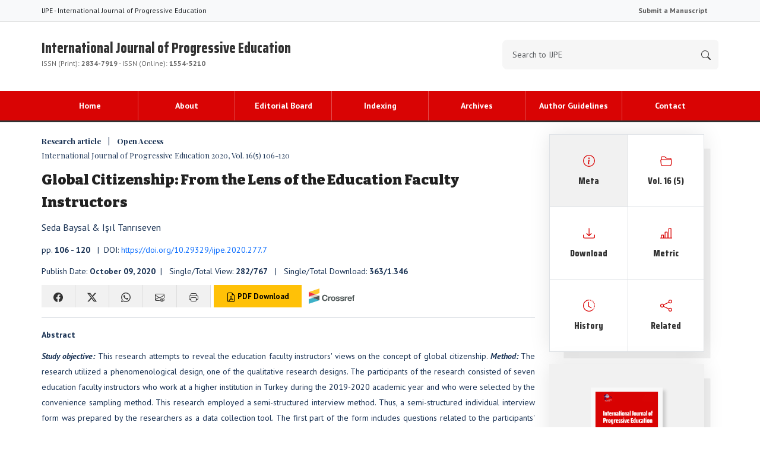

--- FILE ---
content_type: text/html; charset=utf8
request_url: https://ijpe.inased.org/makale/1698
body_size: 15411
content:
<!DOCTYPE html>


<html lang="tr">
<head>
<meta http-equiv="Content-Type" content="text/html; charset=utf-8" />
<meta name="robots" content="noarchive">
<title>Global Citizenship: From the Lens of the Education Faculty Instructors</title>
    
<meta name="citation_publisher" content="International Journal of Progressive Education"/>    
<meta name="citation_journal_title" content="International Journal of Progressive Education">
<meta name="citation_journal_abbrev" content="IJPE">
<meta name="citation_issn" content="2834-7919"/>
<meta name="citation_eissn" content="1554-5210"/>
<meta name="citation_title" content="Global Citizenship: From the Lens of the Education Faculty Instructors">
<meta name="citation_abstract" content="Study objective: This research attempts to reveal the education faculty instructors' views on the concept of global citizenship. Method: The research utilized a phenomenological design, one of the qualitative research designs. The participants of the research consisted of seven education faculty instructors who work at a higher institution in Turkey during the 2019-2020 academic year and who were selected by the convenience sampling method. This research employed a semi-structured interview method. Thus, a semi-structured individual interview form was prepared by the researchers as a data collection tool. The first part of the form includes questions related to the participants' demographic information and the second part holds five questions regarding their views on global citizenship. The open-ended questions were prepared in line with the research questions by taking into consideration the relevant literature and two experts' opinions to ensure scope validity. Content analysis was used during data analysis. Result: Research findings revealed that the instructors mostly focus on 'values and attitudes' dimension of the global citizenship including respect for differences and values, sense of belonging, tolerance, concern for global issues, dedication to equal rights and sensitivity to global issues. Besides, all instructors were found to express that global citizenship is a must for pre-service teachers for both themselves and their professional life. All participants were identified to do practices in different ways by intermingling the issue of global citizenship with their course during the educational process to raise their students' awareness towards global citizenship, and they mostly faced student-based challenges during the practices. The instructors mostly recommended that seminars should be organized in advance to raise both students' and instructors' awareness."/>
<meta name="citation_keywords" content="Education Faculty; Instructor; Global Citizenship; Pre-Service Teacher"/>
<meta name="citation_author" content="Seda Baysal">
<meta name="citation_author_institution" content="Kahramanmaraş Sütçü İmam Unıversıty"/>
<meta name="citation_author_orcid" content="0000-0002-3199-1420"/> 
<meta name="citation_author" content="Işıl Tanrıseven">
<meta name="citation_author_institution" content="Mersin University"/>
<meta name="citation_publication_date" content="2020/10/09">
<meta name="citation_volume" content="16">
<meta name="citation_issue" content="5">
<meta name="citation_firstpage" content="106">
<meta name="citation_lastpage" content="120">
<meta name="citation_doi" content="10.29329/ijpe.2020.277.7"/>
<meta name="citation_pdf_url" content="https://ijpe.inased.org/files/2/manuscript/manuscript_1698/ijpe-1698-manuscript-235722.pdf">  
<meta name="citation_abstract_html_url" content="https://ijpe.inased.org/makale/1698"/>
    
<meta name="citation_reference" content="Adams, J. M., & Carfagna, A. (2006). Coming of age in a globalized world: The next generation. West Hartford, CT: Kumarian Press."/>
<meta name="citation_reference" content="Balbağ, N. L. (2016). İlkokul sosyal bilgiler dersi bağlamında öğrenci ve öğretmenlerin küresel vatandaşlık algıları. Yayımlanmamış Doktora Tezi, Anadolu Üniverstesi Eğitim Bilimleri Enstitüsü, Eskişehir."/>
<meta name="citation_reference" content="Balbağ, N. L., & Türkcan, B. (2017). Elementary school 4th grade students and teachers’ perception of global citizenship. Turkish Online Journal of Qualitative Inquiry, 8(2), 216-249."/>
<meta name="citation_reference" content="Başarır, F. (2017). Examining the perceptions of English instructors regarding the incorporation of global citizenship education into ELT. Online Submission, 5(4), 409-425."/>
<meta name="citation_reference" content="Brown, E. J. (2009). The role of questioning and dialogue in teaching complex global issues: perceptions of student-teachers in England. International Journal of Development Education and Global Learning, 3(2), 21-37."/>
<meta name="citation_reference" content="Burrows, D. (2004). World citizenship. Paper presented at the American Council on Education Regional Conference on New Directions in International Education, Beloit, Wisconsin. Retrieved from https://www.beloit.edu/oie/assets/Burrows.pdf."/>
<meta name="citation_reference" content="Creswell, J. W. (2007). Qualitative inquiry and research design. Thousand Oaks, California: Sage Publications. "/>
<meta name="citation_reference" content="Creswell, J.W. (2009). Research design, qualitative, quantitative, and mixed methods approaches. Sage publications, Inc. California."/>
<meta name="citation_reference" content="Çelikten, L. (2016). Sınıf öğretmenlerinin küresel vatandaşlık düzeyleri ile öğrencilere aktarmak istedikleri değerlere ilişkin görüşleri arasındaki ilişki. Yayımlanmamış Yüksek Lisans Tezi, Niğde Üniversitesi Eğitim Bilimleri Enstitüsü, Niğde."/>
<meta name="citation_reference" content="Çermik, F., Çalışoğlu, M., & Tahiroğlu, M. (2016). Sınıf öğretmenlerinin küresel vatandaşlık eğitimi ile ilgili görüşlerinin incelenmesi. Electronic Turkish Studies, 11(3), 775-790."/>
<meta name="citation_reference" content="Çolak, K., Kabapınar, Y., & Öztürk, C. (2019). Sosyal bilgiler derslerini veren öğretmenlerin küresel vatandaşlığa ve küresel vatandaşlık eğitimine bakışları. Eğitim ve Bilim, 44(197), 335-352."/>
<meta name="citation_reference" content="Dörnyei, Z. (2007). Research methods in applied linguistics. New York: Oxford University Press."/>
<meta name="citation_reference" content="Ersoy, A. F. (2013). Global citizenship education in social studies: experiences of Turkish teachers and students in international conflict and war. Journal of Qualitative Research in Education, 1(1), 7-30. "/>
<meta name="citation_reference" content="Garii, B. (2000). US Social studies in the 21st century: Internationalizing the curriculum for global citizens. The Social Studies, 91(6), 257-264."/>
<meta name="citation_reference" content="Gibson, K., L., Rimmington, G. M, & Landwehr-Brown, M. (2008). Developing global awareness and responsible world citizenship with global learning. Roeper Review, 30(1), 11-23."/>
<meta name="citation_reference" content="Given, L.M. (2008). The sage of encyclopedia of qualitative research methods. Thousand Oaks, CA: Sage Publications."/>
<meta name="citation_reference" content="Gürdoğan Bayır, Ö., Göz, N. L. & Bozkurt, M. (2014). Sınıf öğretmeni adaylarına göre sosyal bilgiler dersinde küresel vatandaşlık. Journal of Education Sciences Research, 4(2), 145-162."/>
<meta name="citation_reference" content="Hillyard, A. K. (2011). Constructions of global citizenship: An Albertan case study (Unpublished master’s thesis). Faculty of Graduate Studies and Research, University of Alberta, Alberta."/>
<meta name="citation_reference" content="Johnson, B. & Christensen, L. (2012). Educational research quantitative, qualitative and mixed approaches. London: SAGE."/>
<meta name="citation_reference" content="Kan, Ç. (2009a). Sosyal bilgiler eğitiminde küresel vatandaşlık. Pamukkale Üniversitesi Eğitim Fakültesi Dergisi, 26, 25-30."/>
<meta name="citation_reference" content="Karasar, N. (2012). Bilimsel araştırma yöntemi. Ankara: Nobel."/>
<meta name="citation_reference" content="Krippendorff, K. (2004). Content analysis: An introduction to its methodology. California: Sage Publications."/>
<meta name="citation_reference" content="Leedy, P. D., & Ormrod, J. E. (2010). Practical research: Planning and design. Upper Sadle River, New Jersey: Merrill."/>
<meta name="citation_reference" content="Lim, C. P. (2008). Global citizenship education, school curriculum and games: Learning Mathematics, English and Science as a global citizen. Computers & Education, 51(1), 1073-1093. "/>
<meta name="citation_reference" content="Lima, C.O. & Brown, S.W. (2007). ICT for development: Are Brazilian students well prepared to become global citizens? Educational Media International, 44(2), 141-153."/>
<meta name="citation_reference" content="Lincoln, Y.S., & Guba, E.G. (1985). Naturalistic inquiry. Newbury Park, CA: Sage"/>
<meta name="citation_reference" content="Mutluer, C. (2013). The place of history lessons in global citizenship education: The views of the teacher. Electronic Turkish Studies, 8(2), 189-200."/>
<meta name="citation_reference" content="Myers, J., & Zaman, H. (2009). Negotiating the global and national: immigrant and dominant culture adolescents' vocabularies of citizenship in a transnational world. Teachers College Record, 111(11), 2589-2625."/>
<meta name="citation_reference" content="Oxfam (2006). Education for global citizenship: A guide for schools. Retrieved from http://www.oxfam.org.uk/coolplanet/teachers/globciti/downloads/gcguide06.pdf."/>
<meta name="citation_reference" content="Oxfam (2006a). Global citizenship guides: Teaching controversial issues. Oxfam Development Education, UK (Oxford, Oxfam GB)."/>
<meta name="citation_reference" content="Patton, M. Q. (1990). Qualitative evaluation and research methods. Designing Qualitative Studies. Retrieved from http://legacy.oise.utoronto.ca/research/field- centres/ross/ctl1014/Patton1990.pdf."/>
<meta name="citation_reference" content="Patton, M.Q. (2002). Qualitative research evulation methods. California: SAGE."/>
<meta name="citation_reference" content="Patton, Q. M. (1987). How to use qualitative methods in evaluation. London: Sage Pub."/>
<meta name="citation_reference" content="Pike, G. (2008). Citizenship education in global context. Brock Education Journal, 17(1), 38–49."/>
<meta name="citation_reference" content="Provo, J. (1993). Teaching World Issues. Daily Yomiuri Newspaper, 18."/>
<meta name="citation_reference" content="Qualiﬁcations and Curriculum Authority (1999). Citizenship: the National Curriculum for England, London: Department for Education and Employment and Qualiﬁcations and Curriculum Authority. "/>
<meta name="citation_reference" content="Rapoport, A. (2013). We cannot teach what we don’t know: Indiana teachers talk about global citizenship education. Education, Citizenship and Social Justice, 5(3), 179-190."/>
<meta name="citation_reference" content="Reysen, S., & Katzarska-Miller, I. (2013). A model of global citizenship: Antecedents and outcomes. International Journal of Psychology, 48(1), 858-870."/>
<meta name="citation_reference" content="Sart, G. (2015). Fenomenoloji ve yorumlayıcı fenomenolojik analiz. F.N. Seggie & F. Bayyurt (Edt.) Nitel araştırma: Yöntem, teknik, analiz ve yaklaşımlar. Ankara: Anı."/>
<meta name="citation_reference" content="Schattle, H. (2005). Communicating global citizenship: Multiple discourses beyond the Academy. Citizenship Studies, 9(2), 119-133."/>
<meta name="citation_reference" content="Seidman, I. (2006). Interviewing as qualitative research. New York: Teachers College Press."/>
<meta name="citation_reference" content="Strauss, A., & Corbin, J. (1990). Basics of qualitative research. Newbury Park, California: Sage Publications Ltd. "/>
<meta name="citation_reference" content="Strickland, K., Adamson, E., McInally, W., Tiittanen, H., & Metcalfe, S. (2013). Developing global citizenship online: An authentic alternative to overseas clinical placement. Nurse Education Today, 33(10), 1160-1165."/>
<meta name="citation_reference" content="Şahin, M., Şahin, S. & Göğebakan-Yıldız, D. (2016). Sosyal bilgiler eğitimi programı ve dünya vatandaşlığı: Öğretmen adaylarının perspektifinden. Hacettepe Üniversitesi Eğitim Fakültesi Dergisi, 31(2), 369-390. "/>
<meta name="citation_reference" content="Tormey, R., & Gleeson, J. (2012). Irish post-primary students' attitudes towards ethnic minorities. Irish Educational Studies, 31(2), 157-173."/>
<meta name="citation_reference" content="UNESCO (2014). Global citizenship education: Preparing learners for the challenges of the 21st century."/>
<meta name="citation_reference" content="Yıldırım, A. & Şimşek, A. (2005). Sosyal bilimlerde nitel araştırma yöntemleri [Qualitative research methods in the social sciences] (5. Ed.). Ankara: Seçkin Yayınevi. "/>
    
       
<link href="/app/views/index/karayel/assets/global/bootstrap/css/bootstrap.min.css" rel="stylesheet">
<link href="/app/views/index/karayel/assets/layout/css/style.css" rel="stylesheet">
    
<!-- Fonts -->
<link href="https://fonts.googleapis.com/css?family=Saira+Condensed:800&amp;subset=latin-ext" rel="stylesheet">
    
<link href="https://fonts.googleapis.com/css2?family=PT+Sans:ital,wght@0,400;0,700;1,400;1,700&display=swap" rel="stylesheet"> 
<link href="https://fonts.googleapis.com/css2?family=Playfair+Display:ital,wght@0,400;0,500;0,600;0,700;0,800;0,900;1,400;1,500;1,600;1,700;1,800;1,900&display=swap" rel="stylesheet">
    
	<style>:root { --pen-bg-color: #d90404; }</style>
	<link href="/app/views/index/karayel/assets/layout/css/color.css" rel="stylesheet">
    
</head>

<body>

<!-- Navbar-->
<nav class="navbar navbar-expand-lg bg-light text-dark ust-menu small">
    <div class="container"> <span>IJPE - International Journal of Progressive Education </span>
        <button class="navbar-toggler" type="button" data-bs-toggle="collapse" data-bs-target="#ustNav" aria-controls="ustNav" aria-expanded="false" aria-label="Toggle navigation"> <span class="navbar-toggler-icon"></span> </button>
        <div class="collapse navbar-collapse" id="ustNav">
            <ul class="navbar-nav ms-auto">
                <li class="nav-item"><a class="nav-link" href="http://ijpe.ejournal.gen.tr" target="_blank">Submit a Manuscript</a></li>
                                                            </ul>
        </div>
    </div>
</nav>
<div class="header">
    <div class="container">
        <div class="row">
            <div class="col-8"> 
                <a href="/" class="title">
                International Journal of Progressive Education                <div class="publisher">
                    ISSN (Print): <b>2834-7919</b> -  
                    ISSN (Online): <b>1554-5210</b></div>
                </a> 
            </div>
            <div class="col-4">
                <form action="/arama" method="get" autocomplete="off">
                    <div class="input-group mb-3 arama">
                        <input type="text" class="form-control form-control-lg" name="all" placeholder="Search to IJPE" required>
                        <button class="btn btn-outline-secondary" type="submit">
                        <svg xmlns="http://www.w3.org/2000/svg" width="16" height="16" fill="currentColor" class="bi bi-search" viewBox="0 0 16 16">
                            <path d="M11.742 10.344a6.5 6.5 0 1 0-1.397 1.398h-.001q.044.06.098.115l3.85 3.85a1 1 0 0 0 1.415-1.414l-3.85-3.85a1 1 0 0 0-.115-.1zM12 6.5a5.5 5.5 0 1 1-11 0 5.5 5.5 0 0 1 11 0"/>
                        </svg>
                        </button>
                    </div>
                </form>
            </div>
        </div>
    </div>
</div>
<div class="orta-menu">
    <div class="container">
        <div class="row">
            <div class="col-12">
                <nav class="navbar navbar-expand-lg">
                    <button class="navbar-toggler" type="button" data-bs-toggle="collapse" data-bs-target="#ortaMenu" aria-controls="ortaMenu" aria-expanded="false" aria-label="Toggle navigation"> <span class="navbar-toggler-icon"></span> </button>
                    <div class="collapse navbar-collapse" id="ortaMenu">
                        <ul class="navbar-nav nav-justified">
                            <li class="nav-item active"> <a class="nav-link" href="/">Home</a> </li>
                                                                                    <li class="nav-item"> <a href="/en/sayfa/about-1" target="" class="nav-link">About</a> </li>
                                                        <li class="nav-item"> <a href="/en/sayfa/editorial-board-2" target="" class="nav-link">Editorial Board
</a> </li>
                                                        <li class="nav-item"> <a href="/en/sayfa/indexing-3" target="" class="nav-link">Indexing</a> </li>
                                                        <li class="nav-item"> <a href="/arsiv" target="" class="nav-link">Archives</a> </li>
                                                        <li class="nav-item"> <a href="/en/sayfa/author-guidelines-5" target="" class="nav-link">Author Guidelines</a> </li>
                                                        <li class="nav-item"> <a href="/en/sayfa/contact-6" target="" class="nav-link">Contact</a> </li>
                                                    </ul>
                    </div>
                </nav>
            </div>
        </div>
    </div>
</div>
<!-- orta-menu -->

<div class="orta-alan">
    <div class="container">
        <div class="row">
<div class="row page">
    <div class="col-md-9 makale" data-id="1698">
        <p class="journal"><b>Research article&nbsp;&nbsp;&nbsp;&nbsp;|&nbsp;&nbsp;&nbsp;&nbsp;Open Access</b> <br>
            International Journal of Progressive Education 2020, Vol. 16(5) 106-120</p>
        <h3 class="title citation_title">Global Citizenship: From the Lens of the Education Faculty Instructors </h3>
                <div class="float-end"> <span class="__dimensions_badge_embed__" data-doi="10.29329/ijpe.2020.277.7" data-hide-zero-citations="false" data-style="small_circle"></span> 
            <script async src="https://badge.dimensions.ai/badge.js" charset="utf-8"></script> 
            <a href="https://plu.mx/plum/a/?doi=10.29329/ijpe.2020.277.7" data-popup="bottom" data-size="medium" class="plumx-plum-print-popup" data-site="plum" data-hide-when-empty="false" data-pass-hidden-categories="true"></a> </div>
                <p class="fs-16 citation_author">Seda Baysal & Işıl Tanrıseven</p>
        <p> pp. <b>106 - 120</b>                        &nbsp;&nbsp;|&nbsp;&nbsp;DOI: <a href="https://doi.org/10.29329/ijpe.2020.277.7">https://doi.org/10.29329/ijpe.2020.277.7</a>                    </p>
        <p> Publish Date: <b>October 09, 2020</b>&nbsp;&nbsp;|&nbsp;&nbsp; 
            Single/Total View: <b>282/767</b> &nbsp;&nbsp;|&nbsp;&nbsp;
            Single/Total Download: <b>363/1.346</b> </p>
        <div class="row print-hide">
    <div class="col-md-12"> <a class="share window-open" href="https://www.facebook.com/sharer/sharer.php?u=https://ijpe.inased.org/makale/1698">
        <svg xmlns="http://www.w3.org/2000/svg" width="16" height="16" fill="currentColor" class="bi bi-facebook" viewBox="0 0 16 16">
            <path d="M16 8.049c0-4.446-3.582-8.05-8-8.05C3.58 0-.002 3.603-.002 8.05c0 4.017 2.926 7.347 6.75 7.951v-5.625h-2.03V8.05H6.75V6.275c0-2.017 1.195-3.131 3.022-3.131.876 0 1.791.157 1.791.157v1.98h-1.009c-.993 0-1.303.621-1.303 1.258v1.51h2.218l-.354 2.326H9.25V16c3.824-.604 6.75-3.934 6.75-7.951"/>
        </svg>
        </a> <a class="share window-open" href="http://twitter.com/home?status=https://ijpe.inased.org/makale/1698">
        <svg xmlns="http://www.w3.org/2000/svg" width="16" height="16" fill="currentColor" class="bi bi-twitter-x" viewBox="0 0 16 16">
            <path d="M12.6.75h2.454l-5.36 6.142L16 15.25h-4.937l-3.867-5.07-4.425 5.07H.316l5.733-6.57L0 .75h5.063l3.495 4.633L12.601.75Zm-.86 13.028h1.36L4.323 2.145H2.865z"/>
        </svg>
        </a> <a class="share" href="whatsapp://send?text=Global Citizenship: From the Lens of the Education Faculty Instructors
 https://ijpe.inased.org/makale/1698" data-action="share/whatsapp/share">
        <svg xmlns="http://www.w3.org/2000/svg" width="16" height="16" fill="currentColor" class="bi bi-whatsapp" viewBox="0 0 16 16">
            <path d="M13.601 2.326A7.85 7.85 0 0 0 7.994 0C3.627 0 .068 3.558.064 7.926c0 1.399.366 2.76 1.057 3.965L0 16l4.204-1.102a7.9 7.9 0 0 0 3.79.965h.004c4.368 0 7.926-3.558 7.93-7.93A7.9 7.9 0 0 0 13.6 2.326zM7.994 14.521a6.6 6.6 0 0 1-3.356-.92l-.24-.144-2.494.654.666-2.433-.156-.251a6.56 6.56 0 0 1-1.007-3.505c0-3.626 2.957-6.584 6.591-6.584a6.56 6.56 0 0 1 4.66 1.931 6.56 6.56 0 0 1 1.928 4.66c-.004 3.639-2.961 6.592-6.592 6.592m3.615-4.934c-.197-.099-1.17-.578-1.353-.646-.182-.065-.315-.099-.445.099-.133.197-.513.646-.627.775-.114.133-.232.148-.43.05-.197-.1-.836-.308-1.592-.985-.59-.525-.985-1.175-1.103-1.372-.114-.198-.011-.304.088-.403.087-.088.197-.232.296-.346.1-.114.133-.198.198-.33.065-.134.034-.248-.015-.347-.05-.099-.445-1.076-.612-1.47-.16-.389-.323-.335-.445-.34-.114-.007-.247-.007-.38-.007a.73.73 0 0 0-.529.247c-.182.198-.691.677-.691 1.654s.71 1.916.81 2.049c.098.133 1.394 2.132 3.383 2.992.47.205.84.326 1.129.418.475.152.904.129 1.246.08.38-.058 1.171-.48 1.338-.943.164-.464.164-.86.114-.943-.049-.084-.182-.133-.38-.232"/>
        </svg>
        </a> <a class="share" href="mailto:?subject=Global Citizenship: From the Lens of the Education Faculty Instructors
 https://ijpe.inased.org/makale/1698">
        <svg xmlns="http://www.w3.org/2000/svg" width="16" height="16" fill="currentColor" class="bi bi-envelope-at" viewBox="0 0 16 16">
            <path d="M2 2a2 2 0 0 0-2 2v8.01A2 2 0 0 0 2 14h5.5a.5.5 0 0 0 0-1H2a1 1 0 0 1-.966-.741l5.64-3.471L8 9.583l7-4.2V8.5a.5.5 0 0 0 1 0V4a2 2 0 0 0-2-2zm3.708 6.208L1 11.105V5.383zM1 4.217V4a1 1 0 0 1 1-1h12a1 1 0 0 1 1 1v.217l-7 4.2z"/>
            <path d="M14.247 14.269c1.01 0 1.587-.857 1.587-2.025v-.21C15.834 10.43 14.64 9 12.52 9h-.035C10.42 9 9 10.36 9 12.432v.214C9 14.82 10.438 16 12.358 16h.044c.594 0 1.018-.074 1.237-.175v-.73c-.245.11-.673.18-1.18.18h-.044c-1.334 0-2.571-.788-2.571-2.655v-.157c0-1.657 1.058-2.724 2.64-2.724h.04c1.535 0 2.484 1.05 2.484 2.326v.118c0 .975-.324 1.39-.639 1.39-.232 0-.41-.148-.41-.42v-2.19h-.906v.569h-.03c-.084-.298-.368-.63-.954-.63-.778 0-1.259.555-1.259 1.4v.528c0 .892.49 1.434 1.26 1.434.471 0 .896-.227 1.014-.643h.043c.118.42.617.648 1.12.648m-2.453-1.588v-.227c0-.546.227-.791.573-.791.297 0 .572.192.572.708v.367c0 .573-.253.744-.564.744-.354 0-.581-.215-.581-.8Z"/>
        </svg>
        </a> <a class="share" href="javascript:window.print()">
        <svg xmlns="http://www.w3.org/2000/svg" width="16" height="16" fill="currentColor" class="bi bi-printer" viewBox="0 0 16 16">
            <path d="M2.5 8a.5.5 0 1 0 0-1 .5.5 0 0 0 0 1"/>
            <path d="M5 1a2 2 0 0 0-2 2v2H2a2 2 0 0 0-2 2v3a2 2 0 0 0 2 2h1v1a2 2 0 0 0 2 2h6a2 2 0 0 0 2-2v-1h1a2 2 0 0 0 2-2V7a2 2 0 0 0-2-2h-1V3a2 2 0 0 0-2-2zM4 3a1 1 0 0 1 1-1h6a1 1 0 0 1 1 1v2H4zm1 5a2 2 0 0 0-2 2v1H2a1 1 0 0 1-1-1V7a1 1 0 0 1 1-1h12a1 1 0 0 1 1 1v3a1 1 0 0 1-1 1h-1v-1a2 2 0 0 0-2-2zm7 2v3a1 1 0 0 1-1 1H5a1 1 0 0 1-1-1v-3a1 1 0 0 1 1-1h6a1 1 0 0 1 1 1"/>
        </svg>
        </a> <a href="/makale_indir/1698" target="_blank" class="btn btn-warning btn-indir">
        <svg xmlns="http://www.w3.org/2000/svg" width="16" height="16" fill="currentColor" class="bi bi-file-earmark-pdf" viewBox="0 0 16 16">
            <path d="M14 14V4.5L9.5 0H4a2 2 0 0 0-2 2v12a2 2 0 0 0 2 2h8a2 2 0 0 0 2-2M9.5 3A1.5 1.5 0 0 0 11 4.5h2V14a1 1 0 0 1-1 1H4a1 1 0 0 1-1-1V2a1 1 0 0 1 1-1h5.5z"/>
            <path d="M4.603 14.087a.8.8 0 0 1-.438-.42c-.195-.388-.13-.776.08-1.102.198-.307.526-.568.897-.787a7.7 7.7 0 0 1 1.482-.645 20 20 0 0 0 1.062-2.227 7.3 7.3 0 0 1-.43-1.295c-.086-.4-.119-.796-.046-1.136.075-.354.274-.672.65-.823.192-.077.4-.12.602-.077a.7.7 0 0 1 .477.365c.088.164.12.356.127.538.007.188-.012.396-.047.614-.084.51-.27 1.134-.52 1.794a11 11 0 0 0 .98 1.686 5.8 5.8 0 0 1 1.334.05c.364.066.734.195.96.465.12.144.193.32.2.518.007.192-.047.382-.138.563a1.04 1.04 0 0 1-.354.416.86.86 0 0 1-.51.138c-.331-.014-.654-.196-.933-.417a5.7 5.7 0 0 1-.911-.95 11.7 11.7 0 0 0-1.997.406 11.3 11.3 0 0 1-1.02 1.51c-.292.35-.609.656-.927.787a.8.8 0 0 1-.58.029m1.379-1.901q-.25.115-.459.238c-.328.194-.541.383-.647.547-.094.145-.096.25-.04.361q.016.032.026.044l.035-.012c.137-.056.355-.235.635-.572a8 8 0 0 0 .45-.606m1.64-1.33a13 13 0 0 1 1.01-.193 12 12 0 0 1-.51-.858 21 21 0 0 1-.5 1.05zm2.446.45q.226.245.435.41c.24.19.407.253.498.256a.1.1 0 0 0 .07-.015.3.3 0 0 0 .094-.125.44.44 0 0 0 .059-.2.1.1 0 0 0-.026-.063c-.052-.062-.2-.152-.518-.209a4 4 0 0 0-.612-.053zM8.078 7.8a7 7 0 0 0 .2-.828q.046-.282.038-.465a.6.6 0 0 0-.032-.198.5.5 0 0 0-.145.04c-.087.035-.158.106-.196.283-.04.192-.03.469.046.822q.036.167.09.346z"/>
        </svg>
        PDF Download </a>
                <a href="https://search.crossref.org/search/works?q=10.29329%2Fijpe.2020.277.7&from_ui=yes" target="_blank" class="mx-2"> <img src="/app/views/index/karayel/assets/layout/img/crossref.svg" height="26" /> </a>
                
        
    </div>
</div>
        <hr />
                <p><b>Abstract</b></p>
        <div class="ta-j"><p style="text-align: justify;"><strong><em>Study objective:</em></strong> This research attempts to reveal the education faculty instructors' views on the concept of global citizenship. <strong><em>Method:</em></strong> The research utilized a phenomenological design, one of the qualitative research designs. The participants of the research consisted of seven education faculty instructors who work at a higher institution in Turkey during the 2019-2020 academic year and who were selected by the convenience sampling method. This research employed a semi-structured interview method. Thus, a semi-structured individual interview form was prepared by the researchers as a data collection tool. The first part of the form includes questions related to the participants' demographic information and the second part holds five questions regarding their views on global citizenship. The open-ended questions were prepared in line with the research questions by taking into consideration the relevant literature and two experts' opinions to ensure scope validity. Content analysis was used during data analysis. <strong><em>Result:</em></strong> Research findings revealed that the instructors mostly focus on 'values and attitudes' dimension of the global citizenship including respect for differences and values, sense of belonging, tolerance, concern for global issues, dedication to equal rights and sensitivity to global issues. Besides, all instructors were found to express that global citizenship is a must for pre-service teachers for both themselves and their professional life. All participants were identified to do practices in different ways by intermingling the issue of global citizenship with their course during the educational process to raise their students' awareness towards global citizenship, and they mostly faced student-based challenges during the practices. The instructors mostly recommended that seminars should be organized in advance to raise both students' and instructors' awareness.</p> </div>
        <p> <b>Keywords:</b> Education Faculty, Instructor, Global Citizenship, Pre-Service Teacher</p>
        <hr />
        <div class="icerik">
            <div class="card mb-3">
                <div class="card-header son-sayi"> How to Cite this Article? </div>
                <div class="card-body fs-13">
                    <p align="justify"> <span class="fs-14 bold">APA 7th edition</span><br />
                        Baysal, S., & Tanriseven, I. (2020). Global Citizenship: From the Lens of the Education Faculty Instructors. <em>International Journal of Progressive Education, 16</em>(5), 106-120. https://doi.org/10.29329/ijpe.2020.277.7</p>
                    <p align="justify"> <span class="fs-14 bold">Harvard</span><br />
                        Baysal, S. and Tanriseven, I. (2020). Global Citizenship: From the Lens of the Education Faculty Instructors. <em>International Journal of Progressive Education</em>, 16(5), pp. 106-120.</p>
                    <p align="justify"> <span class="fs-14 bold">Chicago 16th edition</span><br />
                        Baysal, Seda and Isil Tanriseven (2020). "Global Citizenship: From the Lens of the Education Faculty Instructors". <em>International Journal of Progressive Education</em> 16 (5):106-120. https://doi.org/10.29329/ijpe.2020.277.7</p>
                </div>
            </div>
                        <div class="card mb-3">
                <div class="card-header son-sayi"> References </div>
                <div class="card-body">
                    <div class="kaynakca">
                        <ol>
                            <li>Adams, J. M., & Carfagna, A. (2006). Coming of age in a globalized world: The next generation. West Hartford, CT: Kumarian Press. <a href="https://scholar.google.com.tr/scholar?q=Adams%2C+J.+M.%2C+%26+Carfagna%2C+A.+%282006%29.+Coming+of+age+in+a+globalized+world%3A+The+next+generation.+West+Hartford%2C+CT%3A+Kumarian+Press." target="_blank">[Google Scholar]</a> </li> <li>Balbağ, N. L. (2016). İlkokul sosyal bilgiler dersi bağlamında öğrenci ve öğretmenlerin küresel vatandaşlık algıları. Yayımlanmamış Doktora Tezi, Anadolu Üniverstesi Eğitim Bilimleri Enstitüsü, Eskişehir. <a href="https://scholar.google.com.tr/scholar?q=Balba%C4%9F%2C+N.+L.+%282016%29.+%C4%B0lkokul+sosyal+bilgiler+dersi+ba%C4%9Flam%C4%B1nda+%C3%B6%C4%9Frenci+ve+%C3%B6%C4%9Fretmenlerin+k%C3%BCresel+vatanda%C5%9Fl%C4%B1k+alg%C4%B1lar%C4%B1.+Yay%C4%B1mlanmam%C4%B1%C5%9F+Doktora+Tezi%2C+Anadolu+%C3%9Cniverstesi+E%C4%9Fitim+Bilimleri+Enstit%C3%BCs%C3%BC%2C+Eski%C5%9Fehir." target="_blank">[Google Scholar]</a> </li> <li>Balbağ, N. L., & Türkcan, B. (2017). Elementary school 4th grade students and teachers’ perception of global citizenship. Turkish Online Journal of Qualitative Inquiry, 8(2), 216-249. <a href="https://scholar.google.com.tr/scholar?q=Balba%C4%9F%2C+N.+L.%2C+%26+T%C3%BCrkcan%2C+B.+%282017%29.+Elementary+school+4th+grade+students+and+teachers%E2%80%99+perception+of+global+citizenship.+Turkish+Online+Journal+of+Qualitative+Inquiry%2C+8%282%29%2C+216-249." target="_blank">[Google Scholar]</a> </li> <li>Başarır, F. (2017). Examining the perceptions of English instructors regarding the incorporation of global citizenship education into ELT. Online Submission, 5(4), 409-425. <a href="https://scholar.google.com.tr/scholar?q=Ba%C5%9Far%C4%B1r%2C+F.+%282017%29.+Examining+the+perceptions+of+English+instructors+regarding+the+incorporation+of+global+citizenship+education+into+ELT.+Online+Submission%2C+5%284%29%2C+409-425." target="_blank">[Google Scholar]</a> </li> <li>Brown, E. J. (2009). The role of questioning and dialogue in teaching complex global issues: perceptions of student-teachers in England. International Journal of Development Education and Global Learning, 3(2), 21-37. <a href="https://scholar.google.com.tr/scholar?q=Brown%2C+E.+J.+%282009%29.+The+role+of+questioning+and+dialogue+in+teaching+complex+global+issues%3A+perceptions+of+student-teachers+in+England.+International+Journal+of+Development+Education+and+Global+Learning%2C+3%282%29%2C+21-37." target="_blank">[Google Scholar]</a> </li> <li>Burrows, D. (2004). World citizenship. Paper presented at the American Council on Education Regional Conference on New Directions in International Education, Beloit, Wisconsin. Retrieved from https://www.beloit.edu/oie/assets/Burrows.pdf. <a href="https://scholar.google.com.tr/scholar?q=Burrows%2C+D.+%282004%29.+World+citizenship.+Paper+presented+at+the+American+Council+on+Education+Regional+Conference+on+New+Directions+in+International+Education%2C+Beloit%2C+Wisconsin.+Retrieved+from+https%3A%2F%2Fwww.beloit.edu%2Foie%2Fassets%2FBurrows.pdf." target="_blank">[Google Scholar]</a> </li> <li>Creswell, J. W. (2007). Qualitative inquiry and research design. Thousand Oaks, California: Sage Publications.  <a href="https://scholar.google.com.tr/scholar?q=Creswell%2C+J.+W.+%282007%29.+Qualitative+inquiry+and+research+design.+Thousand+Oaks%2C+California%3A+Sage+Publications.+" target="_blank">[Google Scholar]</a> </li> <li>Creswell, J.W. (2009). Research design, qualitative, quantitative, and mixed methods approaches. Sage publications, Inc. California. <a href="https://scholar.google.com.tr/scholar?q=Creswell%2C+J.W.+%282009%29.+Research+design%2C+qualitative%2C+quantitative%2C+and+mixed+methods+approaches.+Sage+publications%2C+Inc.+California." target="_blank">[Google Scholar]</a> </li> <li>Çelikten, L. (2016). Sınıf öğretmenlerinin küresel vatandaşlık düzeyleri ile öğrencilere aktarmak istedikleri değerlere ilişkin görüşleri arasındaki ilişki. Yayımlanmamış Yüksek Lisans Tezi, Niğde Üniversitesi Eğitim Bilimleri Enstitüsü, Niğde. <a href="https://scholar.google.com.tr/scholar?q=%C3%87elikten%2C+L.+%282016%29.+S%C4%B1n%C4%B1f+%C3%B6%C4%9Fretmenlerinin+k%C3%BCresel+vatanda%C5%9Fl%C4%B1k+d%C3%BCzeyleri+ile+%C3%B6%C4%9Frencilere+aktarmak+istedikleri+de%C4%9Ferlere+ili%C5%9Fkin+g%C3%B6r%C3%BC%C5%9Fleri+aras%C4%B1ndaki+ili%C5%9Fki.+Yay%C4%B1mlanmam%C4%B1%C5%9F+Y%C3%BCksek+Lisans+Tezi%2C+Ni%C4%9Fde+%C3%9Cniversitesi+E%C4%9Fitim+Bilimleri+Enstit%C3%BCs%C3%BC%2C+Ni%C4%9Fde." target="_blank">[Google Scholar]</a> </li> <li>Çermik, F., Çalışoğlu, M., & Tahiroğlu, M. (2016). Sınıf öğretmenlerinin küresel vatandaşlık eğitimi ile ilgili görüşlerinin incelenmesi. Electronic Turkish Studies, 11(3), 775-790. <a href="https://scholar.google.com.tr/scholar?q=%C3%87ermik%2C+F.%2C+%C3%87al%C4%B1%C5%9Fo%C4%9Flu%2C+M.%2C+%26+Tahiro%C4%9Flu%2C+M.+%282016%29.+S%C4%B1n%C4%B1f+%C3%B6%C4%9Fretmenlerinin+k%C3%BCresel+vatanda%C5%9Fl%C4%B1k+e%C4%9Fitimi+ile+ilgili+g%C3%B6r%C3%BC%C5%9Flerinin+incelenmesi.+Electronic+Turkish+Studies%2C+11%283%29%2C+775-790." target="_blank">[Google Scholar]</a> </li> <li>Çolak, K., Kabapınar, Y., & Öztürk, C. (2019). Sosyal bilgiler derslerini veren öğretmenlerin küresel vatandaşlığa ve küresel vatandaşlık eğitimine bakışları. Eğitim ve Bilim, 44(197), 335-352. <a href="https://scholar.google.com.tr/scholar?q=%C3%87olak%2C+K.%2C+Kabap%C4%B1nar%2C+Y.%2C+%26+%C3%96zt%C3%BCrk%2C+C.+%282019%29.+Sosyal+bilgiler+derslerini+veren+%C3%B6%C4%9Fretmenlerin+k%C3%BCresel+vatanda%C5%9Fl%C4%B1%C4%9Fa+ve+k%C3%BCresel+vatanda%C5%9Fl%C4%B1k+e%C4%9Fitimine+bak%C4%B1%C5%9Flar%C4%B1.+E%C4%9Fitim+ve+Bilim%2C+44%28197%29%2C+335-352." target="_blank">[Google Scholar]</a> </li> <li>Dörnyei, Z. (2007). Research methods in applied linguistics. New York: Oxford University Press. <a href="https://scholar.google.com.tr/scholar?q=D%C3%B6rnyei%2C+Z.+%282007%29.+Research+methods+in+applied+linguistics.+New+York%3A+Oxford+University+Press." target="_blank">[Google Scholar]</a> </li> <li>Ersoy, A. F. (2013). Global citizenship education in social studies: experiences of Turkish teachers and students in international conflict and war. Journal of Qualitative Research in Education, 1(1), 7-30.  <a href="https://scholar.google.com.tr/scholar?q=Ersoy%2C+A.+F.+%282013%29.+Global+citizenship+education+in+social+studies%3A+experiences+of+Turkish+teachers+and+students+in+international+conflict+and+war.+Journal+of+Qualitative+Research+in+Education%2C+1%281%29%2C+7-30.+" target="_blank">[Google Scholar]</a> </li> <li>Garii, B. (2000). US Social studies in the 21st century: Internationalizing the curriculum for global citizens. The Social Studies, 91(6), 257-264. <a href="https://scholar.google.com.tr/scholar?q=Garii%2C+B.+%282000%29.+US+Social+studies+in+the+21st+century%3A+Internationalizing+the+curriculum+for+global+citizens.+The+Social+Studies%2C+91%286%29%2C+257-264." target="_blank">[Google Scholar]</a> </li> <li>Gibson, K., L., Rimmington, G. M, & Landwehr-Brown, M. (2008). Developing global awareness and responsible world citizenship with global learning. Roeper Review, 30(1), 11-23. <a href="https://scholar.google.com.tr/scholar?q=Gibson%2C+K.%2C+L.%2C+Rimmington%2C+G.+M%2C+%26+Landwehr-Brown%2C+M.+%282008%29.+Developing+global+awareness+and+responsible+world+citizenship+with+global+learning.+Roeper+Review%2C+30%281%29%2C+11-23." target="_blank">[Google Scholar]</a> </li> <li>Given, L.M. (2008). The sage of encyclopedia of qualitative research methods. Thousand Oaks, CA: Sage Publications. <a href="https://scholar.google.com.tr/scholar?q=Given%2C+L.M.+%282008%29.+The+sage+of+encyclopedia+of+qualitative+research+methods.+Thousand+Oaks%2C+CA%3A+Sage+Publications." target="_blank">[Google Scholar]</a> </li> <li>Gürdoğan Bayır, Ö., Göz, N. L. & Bozkurt, M. (2014). Sınıf öğretmeni adaylarına göre sosyal bilgiler dersinde küresel vatandaşlık. Journal of Education Sciences Research, 4(2), 145-162. <a href="https://scholar.google.com.tr/scholar?q=G%C3%BCrdo%C4%9Fan+Bay%C4%B1r%2C+%C3%96.%2C+G%C3%B6z%2C+N.+L.+%26+Bozkurt%2C+M.+%282014%29.+S%C4%B1n%C4%B1f+%C3%B6%C4%9Fretmeni+adaylar%C4%B1na+g%C3%B6re+sosyal+bilgiler+dersinde+k%C3%BCresel+vatanda%C5%9Fl%C4%B1k.+Journal+of+Education+Sciences+Research%2C+4%282%29%2C+145-162." target="_blank">[Google Scholar]</a> </li> <li>Hillyard, A. K. (2011). Constructions of global citizenship: An Albertan case study (Unpublished master’s thesis). Faculty of Graduate Studies and Research, University of Alberta, Alberta. <a href="https://scholar.google.com.tr/scholar?q=Hillyard%2C+A.+K.+%282011%29.+Constructions+of+global+citizenship%3A+An+Albertan+case+study+%28Unpublished+master%E2%80%99s+thesis%29.+Faculty+of+Graduate+Studies+and+Research%2C+University+of+Alberta%2C+Alberta." target="_blank">[Google Scholar]</a> </li> <li>Johnson, B. & Christensen, L. (2012). Educational research quantitative, qualitative and mixed approaches. London: SAGE. <a href="https://scholar.google.com.tr/scholar?q=Johnson%2C+B.+%26+Christensen%2C+L.+%282012%29.+Educational+research+quantitative%2C+qualitative+and+mixed+approaches.+London%3A+SAGE." target="_blank">[Google Scholar]</a> </li> <li>Kan, Ç. (2009a). Sosyal bilgiler eğitiminde küresel vatandaşlık. Pamukkale Üniversitesi Eğitim Fakültesi Dergisi, 26, 25-30. <a href="https://scholar.google.com.tr/scholar?q=Kan%2C+%C3%87.+%282009a%29.+Sosyal+bilgiler+e%C4%9Fitiminde+k%C3%BCresel+vatanda%C5%9Fl%C4%B1k.+Pamukkale+%C3%9Cniversitesi+E%C4%9Fitim+Fak%C3%BCltesi+Dergisi%2C+26%2C+25-30." target="_blank">[Google Scholar]</a> </li> <li>Karasar, N. (2012). Bilimsel araştırma yöntemi. Ankara: Nobel. <a href="https://scholar.google.com.tr/scholar?q=Karasar%2C+N.+%282012%29.+Bilimsel+ara%C5%9Ft%C4%B1rma+y%C3%B6ntemi.+Ankara%3A+Nobel." target="_blank">[Google Scholar]</a> </li> <li>Krippendorff, K. (2004). Content analysis: An introduction to its methodology. California: Sage Publications. <a href="https://scholar.google.com.tr/scholar?q=Krippendorff%2C+K.+%282004%29.+Content+analysis%3A+An+introduction+to+its+methodology.+California%3A+Sage+Publications." target="_blank">[Google Scholar]</a> </li> <li>Leedy, P. D., & Ormrod, J. E. (2010). Practical research: Planning and design. Upper Sadle River, New Jersey: Merrill. <a href="https://scholar.google.com.tr/scholar?q=Leedy%2C+P.+D.%2C+%26+Ormrod%2C+J.+E.+%282010%29.+Practical+research%3A+Planning+and+design.+Upper+Sadle+River%2C+New+Jersey%3A+Merrill." target="_blank">[Google Scholar]</a> </li> <li>Lim, C. P. (2008). Global citizenship education, school curriculum and games: Learning Mathematics, English and Science as a global citizen. Computers & Education, 51(1), 1073-1093.  <a href="https://scholar.google.com.tr/scholar?q=Lim%2C+C.+P.+%282008%29.+Global+citizenship+education%2C+school+curriculum+and+games%3A+Learning+Mathematics%2C+English+and+Science+as+a+global+citizen.+Computers+%26+Education%2C+51%281%29%2C+1073-1093.+" target="_blank">[Google Scholar]</a> </li> <li>Lima, C.O. & Brown, S.W. (2007). ICT for development: Are Brazilian students well prepared to become global citizens? Educational Media International, 44(2), 141-153. <a href="https://scholar.google.com.tr/scholar?q=Lima%2C+C.O.+%26+Brown%2C+S.W.+%282007%29.+ICT+for+development%3A+Are+Brazilian+students+well+prepared+to+become+global+citizens%3F+Educational+Media+International%2C+44%282%29%2C+141-153." target="_blank">[Google Scholar]</a> </li> <li>Lincoln, Y.S., & Guba, E.G. (1985). Naturalistic inquiry. Newbury Park, CA: Sage <a href="https://scholar.google.com.tr/scholar?q=Lincoln%2C+Y.S.%2C+%26+Guba%2C+E.G.+%281985%29.+Naturalistic+inquiry.+Newbury+Park%2C+CA%3A+Sage" target="_blank">[Google Scholar]</a> </li> <li>Mutluer, C. (2013). The place of history lessons in global citizenship education: The views of the teacher. Electronic Turkish Studies, 8(2), 189-200. <a href="https://scholar.google.com.tr/scholar?q=Mutluer%2C+C.+%282013%29.+The+place+of+history+lessons+in+global+citizenship+education%3A+The+views+of+the+teacher.+Electronic+Turkish+Studies%2C+8%282%29%2C+189-200." target="_blank">[Google Scholar]</a> </li> <li>Myers, J., & Zaman, H. (2009). Negotiating the global and national: immigrant and dominant culture adolescents' vocabularies of citizenship in a transnational world. Teachers College Record, 111(11), 2589-2625. <a href="https://scholar.google.com.tr/scholar?q=Myers%2C+J.%2C+%26+Zaman%2C+H.+%282009%29.+Negotiating+the+global+and+national%3A+immigrant+and+dominant+culture+adolescents%27+vocabularies+of+citizenship+in+a+transnational+world.+Teachers+College+Record%2C+111%2811%29%2C+2589-2625." target="_blank">[Google Scholar]</a> </li> <li>Oxfam (2006). Education for global citizenship: A guide for schools. Retrieved from http://www.oxfam.org.uk/coolplanet/teachers/globciti/downloads/gcguide06.pdf. <a href="https://scholar.google.com.tr/scholar?q=Oxfam+%282006%29.+Education+for+global+citizenship%3A+A+guide+for+schools.+Retrieved+from+http%3A%2F%2Fwww.oxfam.org.uk%2Fcoolplanet%2Fteachers%2Fglobciti%2Fdownloads%2Fgcguide06.pdf." target="_blank">[Google Scholar]</a> </li> <li>Oxfam (2006a). Global citizenship guides: Teaching controversial issues. Oxfam Development Education, UK (Oxford, Oxfam GB). <a href="https://scholar.google.com.tr/scholar?q=Oxfam+%282006a%29.+Global+citizenship+guides%3A+Teaching+controversial+issues.+Oxfam+Development+Education%2C+UK+%28Oxford%2C+Oxfam+GB%29." target="_blank">[Google Scholar]</a> </li> <li>Patton, M. Q. (1990). Qualitative evaluation and research methods. Designing Qualitative Studies. Retrieved from http://legacy.oise.utoronto.ca/research/field- centres/ross/ctl1014/Patton1990.pdf. <a href="https://scholar.google.com.tr/scholar?q=Patton%2C+M.+Q.+%281990%29.+Qualitative+evaluation+and+research+methods.+Designing+Qualitative+Studies.+Retrieved+from+http%3A%2F%2Flegacy.oise.utoronto.ca%2Fresearch%2Ffield-+centres%2Fross%2Fctl1014%2FPatton1990.pdf." target="_blank">[Google Scholar]</a> </li> <li>Patton, M.Q. (2002). Qualitative research evulation methods. California: SAGE. <a href="https://scholar.google.com.tr/scholar?q=Patton%2C+M.Q.+%282002%29.+Qualitative+research+evulation+methods.+California%3A+SAGE." target="_blank">[Google Scholar]</a> </li> <li>Patton, Q. M. (1987). How to use qualitative methods in evaluation. London: Sage Pub. <a href="https://scholar.google.com.tr/scholar?q=Patton%2C+Q.+M.+%281987%29.+How+to+use+qualitative+methods+in+evaluation.+London%3A+Sage+Pub." target="_blank">[Google Scholar]</a> </li> <li>Pike, G. (2008). Citizenship education in global context. Brock Education Journal, 17(1), 38–49. <a href="https://scholar.google.com.tr/scholar?q=Pike%2C+G.+%282008%29.+Citizenship+education+in+global+context.+Brock+Education+Journal%2C+17%281%29%2C+38%E2%80%9349." target="_blank">[Google Scholar]</a> </li> <li>Provo, J. (1993). Teaching World Issues. Daily Yomiuri Newspaper, 18. <a href="https://scholar.google.com.tr/scholar?q=Provo%2C+J.+%281993%29.+Teaching+World+Issues.+Daily+Yomiuri+Newspaper%2C+18." target="_blank">[Google Scholar]</a> </li> <li>Qualiﬁcations and Curriculum Authority (1999). Citizenship: the National Curriculum for England, London: Department for Education and Employment and Qualiﬁcations and Curriculum Authority.  <a href="https://scholar.google.com.tr/scholar?q=Quali%EF%AC%81cations+and+Curriculum+Authority+%281999%29.+Citizenship%3A+the+National+Curriculum+for+England%2C+London%3A+Department+for+Education+and+Employment+and+Quali%EF%AC%81cations+and+Curriculum+Authority.+" target="_blank">[Google Scholar]</a> </li> <li>Rapoport, A. (2013). We cannot teach what we don’t know: Indiana teachers talk about global citizenship education. Education, Citizenship and Social Justice, 5(3), 179-190. <a href="https://scholar.google.com.tr/scholar?q=Rapoport%2C+A.+%282013%29.+We+cannot+teach+what+we+don%E2%80%99t+know%3A+Indiana+teachers+talk+about+global+citizenship+education.+Education%2C+Citizenship+and+Social+Justice%2C+5%283%29%2C+179-190." target="_blank">[Google Scholar]</a> </li> <li>Reysen, S., & Katzarska-Miller, I. (2013). A model of global citizenship: Antecedents and outcomes. International Journal of Psychology, 48(1), 858-870. <a href="https://scholar.google.com.tr/scholar?q=Reysen%2C+S.%2C+%26+Katzarska-Miller%2C+I.+%282013%29.+A+model+of+global+citizenship%3A+Antecedents+and+outcomes.+International+Journal+of+Psychology%2C+48%281%29%2C+858-870." target="_blank">[Google Scholar]</a> </li> <li>Sart, G. (2015). Fenomenoloji ve yorumlayıcı fenomenolojik analiz. F.N. Seggie & F. Bayyurt (Edt.) Nitel araştırma: Yöntem, teknik, analiz ve yaklaşımlar. Ankara: Anı. <a href="https://scholar.google.com.tr/scholar?q=Sart%2C+G.+%282015%29.+Fenomenoloji+ve+yorumlay%C4%B1c%C4%B1+fenomenolojik+analiz.+F.N.+Seggie+%26+F.+Bayyurt+%28Edt.%29+Nitel+ara%C5%9Ft%C4%B1rma%3A+Y%C3%B6ntem%2C+teknik%2C+analiz+ve+yakla%C5%9F%C4%B1mlar.+Ankara%3A+An%C4%B1." target="_blank">[Google Scholar]</a> </li> <li>Schattle, H. (2005). Communicating global citizenship: Multiple discourses beyond the Academy. Citizenship Studies, 9(2), 119-133. <a href="https://scholar.google.com.tr/scholar?q=Schattle%2C+H.+%282005%29.+Communicating+global+citizenship%3A+Multiple+discourses+beyond+the+Academy.+Citizenship+Studies%2C+9%282%29%2C+119-133." target="_blank">[Google Scholar]</a> </li> <li>Seidman, I. (2006). Interviewing as qualitative research. New York: Teachers College Press. <a href="https://scholar.google.com.tr/scholar?q=Seidman%2C+I.+%282006%29.+Interviewing+as+qualitative+research.+New+York%3A+Teachers+College+Press." target="_blank">[Google Scholar]</a> </li> <li>Strauss, A., & Corbin, J. (1990). Basics of qualitative research. Newbury Park, California: Sage Publications Ltd.  <a href="https://scholar.google.com.tr/scholar?q=Strauss%2C+A.%2C+%26+Corbin%2C+J.+%281990%29.+Basics+of+qualitative+research.+Newbury+Park%2C+California%3A+Sage+Publications+Ltd.+" target="_blank">[Google Scholar]</a> </li> <li>Strickland, K., Adamson, E., McInally, W., Tiittanen, H., & Metcalfe, S. (2013). Developing global citizenship online: An authentic alternative to overseas clinical placement. Nurse Education Today, 33(10), 1160-1165. <a href="https://scholar.google.com.tr/scholar?q=Strickland%2C+K.%2C+Adamson%2C+E.%2C+McInally%2C+W.%2C+Tiittanen%2C+H.%2C+%26+Metcalfe%2C+S.+%282013%29.+Developing+global+citizenship+online%3A+An+authentic+alternative+to+overseas+clinical+placement.+Nurse+Education+Today%2C+33%2810%29%2C+1160-1165." target="_blank">[Google Scholar]</a> </li> <li>Şahin, M., Şahin, S. & Göğebakan-Yıldız, D. (2016). Sosyal bilgiler eğitimi programı ve dünya vatandaşlığı: Öğretmen adaylarının perspektifinden. Hacettepe Üniversitesi Eğitim Fakültesi Dergisi, 31(2), 369-390.  <a href="https://scholar.google.com.tr/scholar?q=%C5%9Eahin%2C+M.%2C+%C5%9Eahin%2C+S.+%26+G%C3%B6%C4%9Febakan-Y%C4%B1ld%C4%B1z%2C+D.+%282016%29.+Sosyal+bilgiler+e%C4%9Fitimi+program%C4%B1+ve+d%C3%BCnya+vatanda%C5%9Fl%C4%B1%C4%9F%C4%B1%3A+%C3%96%C4%9Fretmen+adaylar%C4%B1n%C4%B1n+perspektifinden.+Hacettepe+%C3%9Cniversitesi+E%C4%9Fitim+Fak%C3%BCltesi+Dergisi%2C+31%282%29%2C+369-390.+" target="_blank">[Google Scholar]</a> </li> <li>Tormey, R., & Gleeson, J. (2012). Irish post-primary students' attitudes towards ethnic minorities. Irish Educational Studies, 31(2), 157-173. <a href="https://scholar.google.com.tr/scholar?q=Tormey%2C+R.%2C+%26+Gleeson%2C+J.+%282012%29.+Irish+post-primary+students%27+attitudes+towards+ethnic+minorities.+Irish+Educational+Studies%2C+31%282%29%2C+157-173." target="_blank">[Google Scholar]</a> </li> <li>UNESCO (2014). Global citizenship education: Preparing learners for the challenges of the 21st century. <a href="https://scholar.google.com.tr/scholar?q=UNESCO+%282014%29.+Global+citizenship+education%3A+Preparing+learners+for+the+challenges+of+the+21st+century." target="_blank">[Google Scholar]</a> </li> <li>Yıldırım, A. & Şimşek, A. (2005). Sosyal bilimlerde nitel araştırma yöntemleri [Qualitative research methods in the social sciences] (5. Ed.). Ankara: Seçkin Yayınevi.  <a href="https://scholar.google.com.tr/scholar?q=Y%C4%B1ld%C4%B1r%C4%B1m%2C+A.+%26+%C5%9Eim%C5%9Fek%2C+A.+%282005%29.+Sosyal+bilimlerde+nitel+ara%C5%9Ft%C4%B1rma+y%C3%B6ntemleri+%5BQualitative+research+methods+in+the+social+sciences%5D+%285.+Ed.%29.+Ankara%3A+Se%C3%A7kin+Yay%C4%B1nevi.+" target="_blank">[Google Scholar]</a> </li>                        </ol>
                    </div>
                </div>
            </div>
                    </div>
            </div>
    <div class="col-md-3">
    <div class="sticky">
        <table class="table table-bordered makale-menu sub-shadow">
            <tr>
                <td><a href="/makale/1698" class="active">
                    <svg xmlns="http://www.w3.org/2000/svg" width="20" height="20" fill="currentColor" class="bi bi-info-circle" viewBox="0 0 16 16">
                        <path d="M8 15A7 7 0 1 1 8 1a7 7 0 0 1 0 14m0 1A8 8 0 1 0 8 0a8 8 0 0 0 0 16"/>
                        <path d="m8.93 6.588-2.29.287-.082.38.45.083c.294.07.352.176.288.469l-.738 3.468c-.194.897.105 1.319.808 1.319.545 0 1.178-.252 1.465-.598l.088-.416c-.2.176-.492.246-.686.246-.275 0-.375-.193-.304-.533zM9 4.5a1 1 0 1 1-2 0 1 1 0 0 1 2 0"/>
                    </svg>
                    <div>Meta</div>
                    </a></td>
                <td><a href="/arsiv/277">
                    <svg xmlns="http://www.w3.org/2000/svg" width="20" height="20" fill="currentColor" class="bi bi-folder2-open" viewBox="0 0 16 16">
                        <path d="M1 3.5A1.5 1.5 0 0 1 2.5 2h2.764c.958 0 1.76.56 2.311 1.184C7.985 3.648 8.48 4 9 4h4.5A1.5 1.5 0 0 1 15 5.5v.64c.57.265.94.876.856 1.546l-.64 5.124A2.5 2.5 0 0 1 12.733 15H3.266a2.5 2.5 0 0 1-2.481-2.19l-.64-5.124A1.5 1.5 0 0 1 1 6.14zM2 6h12v-.5a.5.5 0 0 0-.5-.5H9c-.964 0-1.71-.629-2.174-1.154C6.374 3.334 5.82 3 5.264 3H2.5a.5.5 0 0 0-.5.5zm-.367 1a.5.5 0 0 0-.496.562l.64 5.124A1.5 1.5 0 0 0 3.266 14h9.468a1.5 1.5 0 0 0 1.489-1.314l.64-5.124A.5.5 0 0 0 14.367 7z"/>
                    </svg>
                    <div>Vol. 16 (5)</div>
                    </a></td>
            </tr>
            <tr>
                <td><a href="/makale_indir/1698">
                    <svg xmlns="http://www.w3.org/2000/svg" width="20" height="20" fill="currentColor" class="bi bi-download" viewBox="0 0 16 16">
                      <path d="M.5 9.9a.5.5 0 0 1 .5.5v2.5a1 1 0 0 0 1 1h12a1 1 0 0 0 1-1v-2.5a.5.5 0 0 1 1 0v2.5a2 2 0 0 1-2 2H2a2 2 0 0 1-2-2v-2.5a.5.5 0 0 1 .5-.5"/>
                      <path d="M7.646 11.854a.5.5 0 0 0 .708 0l3-3a.5.5 0 0 0-.708-.708L8.5 10.293V1.5a.5.5 0 0 0-1 0v8.793L5.354 8.146a.5.5 0 1 0-.708.708z"/>
                    </svg>
                    <div>Download</div>
                    </a></td>
                <td><a href="/makale_metric/1698" >
                    <svg xmlns="http://www.w3.org/2000/svg" width="20" height="20" fill="currentColor" class="bi bi-bar-chart-line" viewBox="0 0 16 16">
                      <path d="M11 2a1 1 0 0 1 1-1h2a1 1 0 0 1 1 1v12h.5a.5.5 0 0 1 0 1H.5a.5.5 0 0 1 0-1H1v-3a1 1 0 0 1 1-1h2a1 1 0 0 1 1 1v3h1V7a1 1 0 0 1 1-1h2a1 1 0 0 1 1 1v7h1zm1 12h2V2h-2zm-3 0V7H7v7zm-5 0v-3H2v3z"/>
                    </svg>
                    <div>Metric</div>
                    </a></td>
            </tr>
            <tr>
                <td><a href="/makale_gecmis/1698" >
                    <svg xmlns="http://www.w3.org/2000/svg" width="20" height="20" fill="currentColor" class="bi bi-clock-history" viewBox="0 0 16 16">
                        <path d="M8.515 1.019A7 7 0 0 0 8 1V0a8 8 0 0 1 .589.022zm2.004.45a7 7 0 0 0-.985-.299l.219-.976q.576.129 1.126.342zm1.37.71a7 7 0 0 0-.439-.27l.493-.87a8 8 0 0 1 .979.654l-.615.789a7 7 0 0 0-.418-.302zm1.834 1.79a7 7 0 0 0-.653-.796l.724-.69q.406.429.747.91zm.744 1.352a7 7 0 0 0-.214-.468l.893-.45a8 8 0 0 1 .45 1.088l-.95.313a7 7 0 0 0-.179-.483m.53 2.507a7 7 0 0 0-.1-1.025l.985-.17q.1.58.116 1.17zm-.131 1.538q.05-.254.081-.51l.993.123a8 8 0 0 1-.23 1.155l-.964-.267q.069-.247.12-.501m-.952 2.379q.276-.436.486-.908l.914.405q-.24.54-.555 1.038zm-.964 1.205q.183-.183.35-.378l.758.653a8 8 0 0 1-.401.432z"/>
                        <path d="M8 1a7 7 0 1 0 4.95 11.95l.707.707A8.001 8.001 0 1 1 8 0z"/>
                        <path d="M7.5 3a.5.5 0 0 1 .5.5v5.21l3.248 1.856a.5.5 0 0 1-.496.868l-3.5-2A.5.5 0 0 1 7 9V3.5a.5.5 0 0 1 .5-.5"/>
                    </svg>
                    <div>History</div>
                    </a></td>
                <td><a href="/makale_benzer/1698" >
                    <svg xmlns="http://www.w3.org/2000/svg" width="20" height="20" fill="currentColor" class="bi bi-share" viewBox="0 0 16 16">
                        <path d="M13.5 1a1.5 1.5 0 1 0 0 3 1.5 1.5 0 0 0 0-3M11 2.5a2.5 2.5 0 1 1 .603 1.628l-6.718 3.12a2.5 2.5 0 0 1 0 1.504l6.718 3.12a2.5 2.5 0 1 1-.488.876l-6.718-3.12a2.5 2.5 0 1 1 0-3.256l6.718-3.12A2.5 2.5 0 0 1 11 2.5m-8.5 4a1.5 1.5 0 1 0 0 3 1.5 1.5 0 0 0 0-3m11 5.5a1.5 1.5 0 1 0 0 3 1.5 1.5 0 0 0 0-3"/>
                    </svg>
                    <div>Related</div>
                    </a></td>
            </tr>
        </table>
        <div class="dergi-bilgi sub-shadow">
            <center>
                <a href="/arsiv/277"><img src="/files/2/PUB/A/K-678F2CE2AF9CD.png" width="50%"/></a>
            </center>
            <h4>Volume 16 Issue 5</h4>
            <p>October 2020</p>
            <a href="/arsiv/277" class="btn btn-success">All Manuscript</a> </div>
    </div>
</div>
</div>
        </div>
    </div>
</div>
<!-- orta-alan -->

<!-- footer -->
<div class="footer">
    <div class="container">
        <div class="row">
            <div class="col-12">
                <h3>International Journal of Progressive Education</h3>
            </div>
            <div class="col-12">
                <div class="telif"> Copyright © 2026 International Journal of Progressive Education.<br>
                    This work is licensed under a Creative Commons Attribution 4.0 International License. <a href="https://creativecommons.org/licenses/by/4.0/deed.en" target="_blank">CC BY</a><br>
                    <ul>
                        <li><a href="javascript:;" data-link="/en/politika/1" class="modal-link">KVKK Clarification Text</a></li>
                        <li><a href="javascript:;" data-link="/en/politika/2" class="modal-link">Terms of Use</a></li>
                        <li><a href="javascript:;" data-link="/en/politika/3" class="modal-link">Privacy Policy</a></li>
                        <li><a href="javascript:;" data-link="/en/politika/4" class="modal-link">Cookie Policy</a></li>
                    </ul>
                </div>
            </div>
            <div class="col-12 copyright"> All elements of this website were created using the <a href="https://boq.com.tr" target="_blank">BOQ™ - Intelligent Webverse System</a>.<br>
            </div>
        </div>
    </div>
</div>
<!-- footer-alt -->

<div class="modal fade" tabindex="-1" id="genelModal">
    <div class="modal-dialog modal-dialog-centered modal-lg">
        <div class="modal-content"> </div>
    </div>
</div>
<script src="/app/views/index/karayel/assets/global/jquery/jquery.min.js"></script> 
<script src="/app/views/index/karayel/assets/global/bootstrap/js/bootstrap.bundle.min.js"></script> 
 
<script src="/app/views/index/karayel/assets/layout/js/custom.js"></script>
</body></html>